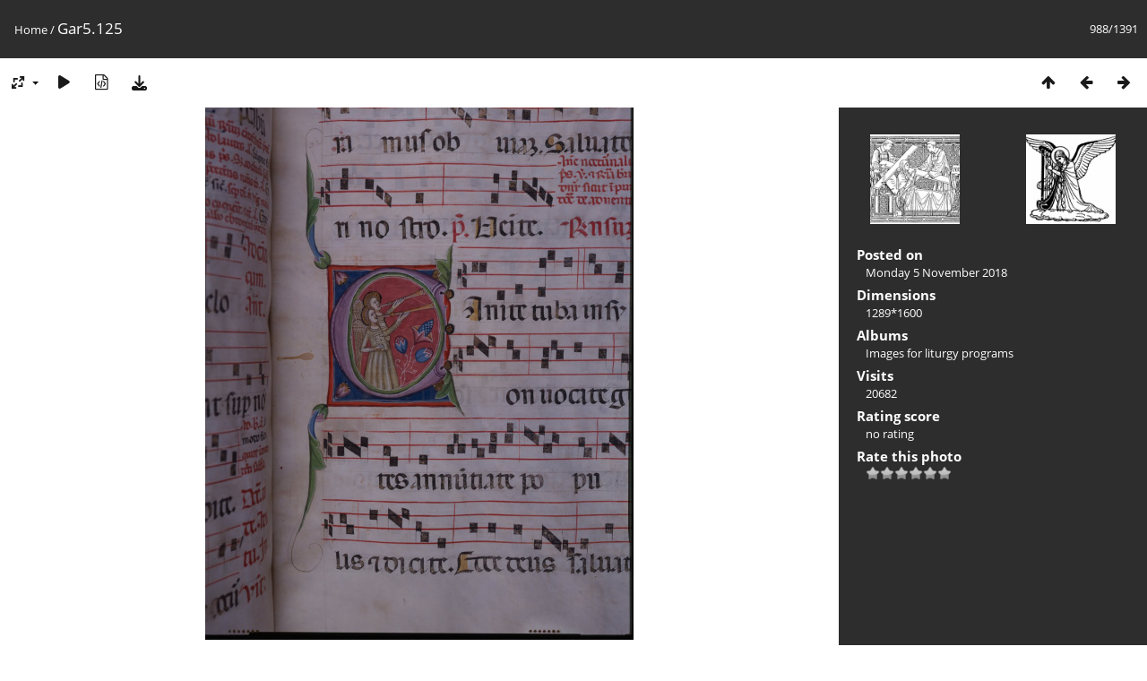

--- FILE ---
content_type: text/html; charset=utf-8
request_url: https://images.musicasacra.com/photos/picture.php?/441/categories
body_size: 3489
content:
<!DOCTYPE html>
<html lang=en dir=ltr>
<head>
<title>Gar5.125</title>
<link rel="shortcut icon" type="image/x-icon" href="themes/default/icon/favicon.ico">
<link rel="stylesheet" type="text/css" href="themes/modus/css/open-sans/open-sans.css"> <link rel="stylesheet" type="text/css" href="_data/combined/18xzbt8.css">   <link rel=canonical href="picture.php?/441">
<meta name=viewport content="width=device-width,initial-scale=1">
<script>if(document.documentElement.offsetWidth>1270)document.documentElement.className='wide'</script>

<meta name="generator" content="Piwigo (aka PWG), see piwigo.org">

<meta name="description" content="Gar5.125 - Gar5.125.jpg">


</head>

<body id=thePicturePage class="section-categories image-441 " data-infos='{"section":"categories","image_id":"441"}'>

<div id="content">



<div class=titrePage id=imageHeaderBar><div class="imageNumber">988/1391</div>
	<div class="browsePath">
		<a href="/photos/">Home</a><span class="browsePathSeparator"> / </span><h2>Gar5.125</h2>
	</div>
</div>

<div id="imageToolBar">

<div class="navigationButtons">
<a href="index.php?/categories/flat/start-600" title="Thumbnails" class="pwg-state-default pwg-button"><span class="pwg-icon pwg-icon-arrow-n"></span><span class="pwg-button-text">Thumbnails</span></a><a href="picture.php?/447/categories" title="Previous : HolyCross" class="pwg-state-default pwg-button"><span class="pwg-icon pwg-icon-arrow-w"></span><span class="pwg-button-text">Previous</span></a><a href="picture.php?/442/categories" title="Next : Harp-1" class="pwg-state-default pwg-button pwg-button-icon-right"><span class="pwg-icon pwg-icon-arrow-e"></span><span class="pwg-button-text">Next</span></a></div>

<div class=actionButtonsWrapper><a id=imageActionsSwitch class=pwg-button><span class="pwg-icon pwg-icon-ellipsis"></span></a><div class="actionButtons">
<a id="derivativeSwitchLink" title="Photo sizes" class="pwg-state-default pwg-button" rel="nofollow"><span class="pwg-icon pwg-icon-sizes"></span><span class="pwg-button-text">Photo sizes</span></a><div id="derivativeSwitchBox" class="switchBox"><div class="switchBoxTitle">Photo sizes</div><span class="switchCheck" id="derivativeChecked2small" style="visibility:hidden">&#x2714; </span><a href="javascript:changeImgSrc('_data/i/upload/2018/11/05/20181105005542-e2873d78-2s.jpg','2small','2small')">XXS - tiny<span class="derivativeSizeDetails"> (193 x 240)</span></a><br><span class="switchCheck" id="derivativeCheckedxsmall" style="visibility:hidden">&#x2714; </span><a href="javascript:changeImgSrc('_data/i/upload/2018/11/05/20181105005542-e2873d78-xs.jpg','xsmall','xsmall')">XS - extra small<span class="derivativeSizeDetails"> (261 x 324)</span></a><br><span class="switchCheck" id="derivativeCheckedsmall" style="visibility:hidden">&#x2714; </span><a href="javascript:changeImgSrc('_data/i/upload/2018/11/05/20181105005542-e2873d78-sm.jpg','small','small')">S - small<span class="derivativeSizeDetails"> (348 x 432)</span></a><br><span class="switchCheck" id="derivativeCheckedmedium">&#x2714; </span><a href="javascript:changeImgSrc('_data/i/upload/2018/11/05/20181105005542-e2873d78-me.jpg','medium','medium')">M - medium<span class="derivativeSizeDetails"> (478 x 594)</span></a><br><span class="switchCheck" id="derivativeCheckedlarge" style="visibility:hidden">&#x2714; </span><a href="javascript:changeImgSrc('_data/i/upload/2018/11/05/20181105005542-e2873d78-la.jpg','large','large')">L - large<span class="derivativeSizeDetails"> (609 x 756)</span></a><br><span class="switchCheck" id="derivativeCheckedxlarge" style="visibility:hidden">&#x2714; </span><a href="javascript:changeImgSrc('_data/i/upload/2018/11/05/20181105005542-e2873d78-xl.jpg','xlarge','xlarge')">XL - extra large<span class="derivativeSizeDetails"> (739 x 918)</span></a><br><span class="switchCheck" id="derivativeCheckedxxlarge" style="visibility:hidden">&#x2714; </span><a href="javascript:changeImgSrc('_data/i/upload/2018/11/05/20181105005542-e2873d78-xx.jpg','xxlarge','xxlarge')">XXL - huge<span class="derivativeSizeDetails"> (1000 x 1242)</span></a><br><a href="javascript:phpWGOpenWindow('./upload/2018/11/05/20181105005542-e2873d78.jpg','xxx','scrollbars=yes,toolbar=no,status=no,resizable=yes')" rel="nofollow">Original</a></div>
<a href="picture.php?/441/categories&amp;slideshow=" title="slideshow" class="pwg-state-default pwg-button" rel="nofollow"><span class="pwg-icon pwg-icon-slideshow"></span><span class="pwg-button-text">slideshow</span></a><a href="picture.php?/441/categories&amp;metadata" title="Show file metadata" class="pwg-state-default pwg-button" rel="nofollow"><span class="pwg-icon pwg-icon-camera-info"></span><span class="pwg-button-text">Show file metadata</span></a><a id="downloadSwitchLink" href="action.php?id=441&amp;part=e&amp;download" title="Download this file" class="pwg-state-default pwg-button" rel="nofollow"><span class="pwg-icon pwg-icon-save"></span><span class="pwg-button-text">download</span></a> </div></div>
</div>
<div id="theImageAndInfos">
<div id="theImage">


<noscript><img src="_data/i/upload/2018/11/05/20181105005542-e2873d78-me.jpg" width="478" height="594" alt="Gar5.125.jpg" id="theMainImage" usemap="#mapmedium" title="Gar5.125 - Gar5.125.jpg" itemprop=contentURL></noscript>

  <img class="file-ext-jpg path-ext-jpg" src="_data/i/upload/2018/11/05/20181105005542-e2873d78-me.jpg"width="478" height="594" alt="Gar5.125.jpg" id="theMainImage" usemap="#mapmedium" title="Gar5.125 - Gar5.125.jpg">
  <img class="img-loader-derivatives" src="themes/default/images/ajax_loader.gif" style="width:auto;height:auto;" />

<map name="map2small"><area shape=rect coords="0,0,48,240" href="picture.php?/447/categories" title="Previous : HolyCross" alt="HolyCross"><area shape=rect coords="48,0,144,60" href="index.php?/categories/flat/start-600" title="Thumbnails" alt="Thumbnails"><area shape=rect coords="145,0,193,240" href="picture.php?/442/categories" title="Next : Harp-1" alt="Harp-1"></map><map name="mapxsmall"><area shape=rect coords="0,0,65,324" href="picture.php?/447/categories" title="Previous : HolyCross" alt="HolyCross"><area shape=rect coords="65,0,194,81" href="index.php?/categories/flat/start-600" title="Thumbnails" alt="Thumbnails"><area shape=rect coords="196,0,261,324" href="picture.php?/442/categories" title="Next : Harp-1" alt="Harp-1"></map><map name="mapsmall"><area shape=rect coords="0,0,87,432" href="picture.php?/447/categories" title="Previous : HolyCross" alt="HolyCross"><area shape=rect coords="87,0,259,108" href="index.php?/categories/flat/start-600" title="Thumbnails" alt="Thumbnails"><area shape=rect coords="261,0,348,432" href="picture.php?/442/categories" title="Next : Harp-1" alt="Harp-1"></map><map name="mapmedium"><area shape=rect coords="0,0,119,594" href="picture.php?/447/categories" title="Previous : HolyCross" alt="HolyCross"><area shape=rect coords="119,0,356,148" href="index.php?/categories/flat/start-600" title="Thumbnails" alt="Thumbnails"><area shape=rect coords="359,0,478,594" href="picture.php?/442/categories" title="Next : Harp-1" alt="Harp-1"></map><map name="maplarge"><area shape=rect coords="0,0,152,756" href="picture.php?/447/categories" title="Previous : HolyCross" alt="HolyCross"><area shape=rect coords="152,0,454,189" href="index.php?/categories/flat/start-600" title="Thumbnails" alt="Thumbnails"><area shape=rect coords="457,0,609,756" href="picture.php?/442/categories" title="Next : Harp-1" alt="Harp-1"></map><map name="mapxlarge"><area shape=rect coords="0,0,184,918" href="picture.php?/447/categories" title="Previous : HolyCross" alt="HolyCross"><area shape=rect coords="184,0,551,229" href="index.php?/categories/flat/start-600" title="Thumbnails" alt="Thumbnails"><area shape=rect coords="555,0,739,918" href="picture.php?/442/categories" title="Next : Harp-1" alt="Harp-1"></map><map name="mapxxlarge"><area shape=rect coords="0,0,250,1242" href="picture.php?/447/categories" title="Previous : HolyCross" alt="HolyCross"><area shape=rect coords="250,0,746,310" href="index.php?/categories/flat/start-600" title="Thumbnails" alt="Thumbnails"><area shape=rect coords="751,0,1000,1242" href="picture.php?/442/categories" title="Next : Harp-1" alt="Harp-1"></map>


</div><div id="infoSwitcher"></div><div id="imageInfos">
	<div class="navThumbs">
			<a class="navThumb" id="linkPrev" href="picture.php?/447/categories" title="Previous : HolyCross" rel="prev">
				<span class="thumbHover prevThumbHover"></span>
        <img class="" src="_data/i/upload/2018/11/05/20181105005543-1f88c62c-sq.jpg" alt="HolyCross">
			</a>
			<a class="navThumb" id="linkNext" href="picture.php?/442/categories" title="Next : Harp-1" rel="next">
				<span class="thumbHover nextThumbHover"></span>
				<img class="" src="_data/i/upload/2018/11/05/20181105005542-1cf459c2-sq.jpg" alt="Harp-1">
			</a>
	</div>

<dl id="standard" class="imageInfoTable">
<div id="datepost" class="imageInfo"><dt>Posted on</dt><dd><a href="index.php?/posted-monthly-list-2018-11-05" rel="nofollow">Monday 5 November 2018</a></dd></div><div id="Dimensions" class="imageInfo"><dt>Dimensions</dt><dd>1289*1600</dd></div><div id="Categories" class="imageInfo"><dt>Albums</dt><dd><ul><li><a href="index.php?/category/1">Images for liturgy programs</a></li></ul></dd></div><div id="Visits" class="imageInfo"><dt>Visits</dt><dd>20682</dd></div><div id="Average" class="imageInfo"><dt>Rating score</dt><dd><span id="ratingScore">no rating</span> <span id="ratingCount"></span></dd></div><div id="rating" class="imageInfo"><dt><span id="updateRate">Rate this photo</span></dt><dd><form action="picture.php?/441/categories&amp;action=rate" method="post" id="rateForm" style="margin:0;"><div><input type="submit" name="rate" value="0" class="rateButton" title="0"><input type="submit" name="rate" value="1" class="rateButton" title="1"><input type="submit" name="rate" value="2" class="rateButton" title="2"><input type="submit" name="rate" value="3" class="rateButton" title="3"><input type="submit" name="rate" value="4" class="rateButton" title="4"><input type="submit" name="rate" value="5" class="rateButton" title="5">			</div>
			</form>
		</dd>
	</div>


</dl>

</div>
</div>

<div id="comments" class="noCommentContent"><div id="commentsSwitcher"></div>
	<h3>0 comments</h3>

	<div id="pictureComments">
		<div id="pictureCommentList">
			<ul class="commentsList">
</ul>

		</div>
		<div style="clear:both"></div>
	</div>

</div>

</div>
<div id="copyright">
	Powered by	<a href="https://piwigo.org">Piwigo</a>
	
<script type="text/javascript" src="_data/combined/1xdrvpp.js"></script>
<script type="text/javascript">//<![CDATA[

RVAS = {
derivatives: [
{w:193,h:240,url:'_data/i/upload/2018/11/05/20181105005542-e2873d78-2s.jpg',type:'2small'},{w:261,h:324,url:'_data/i/upload/2018/11/05/20181105005542-e2873d78-xs.jpg',type:'xsmall'},{w:348,h:432,url:'_data/i/upload/2018/11/05/20181105005542-e2873d78-sm.jpg',type:'small'},{w:478,h:594,url:'_data/i/upload/2018/11/05/20181105005542-e2873d78-me.jpg',type:'medium'},{w:609,h:756,url:'_data/i/upload/2018/11/05/20181105005542-e2873d78-la.jpg',type:'large'},{w:739,h:918,url:'_data/i/upload/2018/11/05/20181105005542-e2873d78-xl.jpg',type:'xlarge'},{w:1000,h:1242,url:'_data/i/upload/2018/11/05/20181105005542-e2873d78-xx.jpg',type:'xxlarge'}],
cp: '/photos/'
}
rvas_choose();
document.onkeydown = function(e){e=e||window.event;if (e.altKey) return true;var target=e.target||e.srcElement;if (target && target.type) return true;	var keyCode=e.keyCode||e.which, docElem=document.documentElement, url;switch(keyCode){case 63235: case 39: if (e.ctrlKey || docElem.scrollLeft==docElem.scrollWidth-docElem.clientWidth)url="picture.php?/442/categories"; break;case 63234: case 37: if (e.ctrlKey || docElem.scrollLeft==0)url="picture.php?/447/categories"; break;case 36: if (e.ctrlKey)url="picture.php?/1665/categories"; break;case 35: if (e.ctrlKey)url="picture.php?/1/categories"; break;case 38: if (e.ctrlKey)url="index.php?/categories/flat/start-600"; break;}if (url) {window.location=url.replace("&amp;","&"); return false;}return true;}
function changeImgSrc(url,typeSave,typeMap)
{
	var theImg = document.getElementById("theMainImage");
	if (theImg)
	{
		theImg.removeAttribute("width");theImg.removeAttribute("height");
		theImg.src = url;
		theImg.useMap = "#map"+typeMap;
	}
	jQuery('#derivativeSwitchBox .switchCheck').css('visibility','hidden');
	jQuery('#derivativeChecked'+typeMap).css('visibility','visible');
	document.cookie = 'picture_deriv='+typeSave+';path=/photos/';
}
(window.SwitchBox=window.SwitchBox||[]).push("#derivativeSwitchLink", "#derivativeSwitchBox");
var _pwgRatingAutoQueue = _pwgRatingAutoQueue||[];_pwgRatingAutoQueue.push( {rootUrl: '', image_id: 441,onSuccess : function(rating) {var e = document.getElementById("updateRate");if (e) e.innerHTML = "Update your rating";e = document.getElementById("ratingScore");if (e) e.innerHTML = rating.score;e = document.getElementById("ratingCount");if (e) {if (rating.count == 1) {e.innerHTML = "(%d rate)".replace( "%d", rating.count);} else {e.innerHTML = "(%d rates)".replace( "%d", rating.count);}}}} );
//]]></script>
<script type="text/javascript">
(function() {
var s,after = document.getElementsByTagName('script')[document.getElementsByTagName('script').length-1];
s=document.createElement('script'); s.type='text/javascript'; s.async=true; s.src='_data/combined/1licb46.js';
after = after.parentNode.insertBefore(s, after);
})();
</script>
</div></body>
</html>